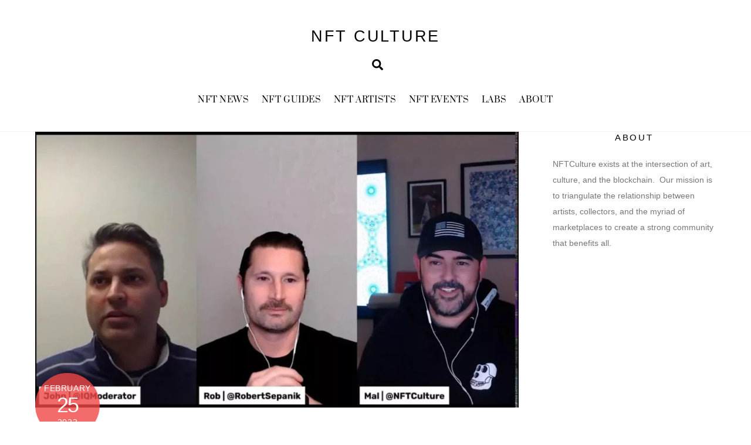

--- FILE ---
content_type: text/html; charset=utf-8
request_url: https://www.google.com/recaptcha/api2/anchor?ar=1&k=6Le_HPMfAAAAABxHWYMxYRW9_EMckzCZyMf6yI9H&co=aHR0cHM6Ly93d3cubmZ0Y3VsdHVyZS5jb206NDQz&hl=en&v=PoyoqOPhxBO7pBk68S4YbpHZ&theme=light&size=normal&anchor-ms=20000&execute-ms=30000&cb=ejtfay3vhda8
body_size: 49252
content:
<!DOCTYPE HTML><html dir="ltr" lang="en"><head><meta http-equiv="Content-Type" content="text/html; charset=UTF-8">
<meta http-equiv="X-UA-Compatible" content="IE=edge">
<title>reCAPTCHA</title>
<style type="text/css">
/* cyrillic-ext */
@font-face {
  font-family: 'Roboto';
  font-style: normal;
  font-weight: 400;
  font-stretch: 100%;
  src: url(//fonts.gstatic.com/s/roboto/v48/KFO7CnqEu92Fr1ME7kSn66aGLdTylUAMa3GUBHMdazTgWw.woff2) format('woff2');
  unicode-range: U+0460-052F, U+1C80-1C8A, U+20B4, U+2DE0-2DFF, U+A640-A69F, U+FE2E-FE2F;
}
/* cyrillic */
@font-face {
  font-family: 'Roboto';
  font-style: normal;
  font-weight: 400;
  font-stretch: 100%;
  src: url(//fonts.gstatic.com/s/roboto/v48/KFO7CnqEu92Fr1ME7kSn66aGLdTylUAMa3iUBHMdazTgWw.woff2) format('woff2');
  unicode-range: U+0301, U+0400-045F, U+0490-0491, U+04B0-04B1, U+2116;
}
/* greek-ext */
@font-face {
  font-family: 'Roboto';
  font-style: normal;
  font-weight: 400;
  font-stretch: 100%;
  src: url(//fonts.gstatic.com/s/roboto/v48/KFO7CnqEu92Fr1ME7kSn66aGLdTylUAMa3CUBHMdazTgWw.woff2) format('woff2');
  unicode-range: U+1F00-1FFF;
}
/* greek */
@font-face {
  font-family: 'Roboto';
  font-style: normal;
  font-weight: 400;
  font-stretch: 100%;
  src: url(//fonts.gstatic.com/s/roboto/v48/KFO7CnqEu92Fr1ME7kSn66aGLdTylUAMa3-UBHMdazTgWw.woff2) format('woff2');
  unicode-range: U+0370-0377, U+037A-037F, U+0384-038A, U+038C, U+038E-03A1, U+03A3-03FF;
}
/* math */
@font-face {
  font-family: 'Roboto';
  font-style: normal;
  font-weight: 400;
  font-stretch: 100%;
  src: url(//fonts.gstatic.com/s/roboto/v48/KFO7CnqEu92Fr1ME7kSn66aGLdTylUAMawCUBHMdazTgWw.woff2) format('woff2');
  unicode-range: U+0302-0303, U+0305, U+0307-0308, U+0310, U+0312, U+0315, U+031A, U+0326-0327, U+032C, U+032F-0330, U+0332-0333, U+0338, U+033A, U+0346, U+034D, U+0391-03A1, U+03A3-03A9, U+03B1-03C9, U+03D1, U+03D5-03D6, U+03F0-03F1, U+03F4-03F5, U+2016-2017, U+2034-2038, U+203C, U+2040, U+2043, U+2047, U+2050, U+2057, U+205F, U+2070-2071, U+2074-208E, U+2090-209C, U+20D0-20DC, U+20E1, U+20E5-20EF, U+2100-2112, U+2114-2115, U+2117-2121, U+2123-214F, U+2190, U+2192, U+2194-21AE, U+21B0-21E5, U+21F1-21F2, U+21F4-2211, U+2213-2214, U+2216-22FF, U+2308-230B, U+2310, U+2319, U+231C-2321, U+2336-237A, U+237C, U+2395, U+239B-23B7, U+23D0, U+23DC-23E1, U+2474-2475, U+25AF, U+25B3, U+25B7, U+25BD, U+25C1, U+25CA, U+25CC, U+25FB, U+266D-266F, U+27C0-27FF, U+2900-2AFF, U+2B0E-2B11, U+2B30-2B4C, U+2BFE, U+3030, U+FF5B, U+FF5D, U+1D400-1D7FF, U+1EE00-1EEFF;
}
/* symbols */
@font-face {
  font-family: 'Roboto';
  font-style: normal;
  font-weight: 400;
  font-stretch: 100%;
  src: url(//fonts.gstatic.com/s/roboto/v48/KFO7CnqEu92Fr1ME7kSn66aGLdTylUAMaxKUBHMdazTgWw.woff2) format('woff2');
  unicode-range: U+0001-000C, U+000E-001F, U+007F-009F, U+20DD-20E0, U+20E2-20E4, U+2150-218F, U+2190, U+2192, U+2194-2199, U+21AF, U+21E6-21F0, U+21F3, U+2218-2219, U+2299, U+22C4-22C6, U+2300-243F, U+2440-244A, U+2460-24FF, U+25A0-27BF, U+2800-28FF, U+2921-2922, U+2981, U+29BF, U+29EB, U+2B00-2BFF, U+4DC0-4DFF, U+FFF9-FFFB, U+10140-1018E, U+10190-1019C, U+101A0, U+101D0-101FD, U+102E0-102FB, U+10E60-10E7E, U+1D2C0-1D2D3, U+1D2E0-1D37F, U+1F000-1F0FF, U+1F100-1F1AD, U+1F1E6-1F1FF, U+1F30D-1F30F, U+1F315, U+1F31C, U+1F31E, U+1F320-1F32C, U+1F336, U+1F378, U+1F37D, U+1F382, U+1F393-1F39F, U+1F3A7-1F3A8, U+1F3AC-1F3AF, U+1F3C2, U+1F3C4-1F3C6, U+1F3CA-1F3CE, U+1F3D4-1F3E0, U+1F3ED, U+1F3F1-1F3F3, U+1F3F5-1F3F7, U+1F408, U+1F415, U+1F41F, U+1F426, U+1F43F, U+1F441-1F442, U+1F444, U+1F446-1F449, U+1F44C-1F44E, U+1F453, U+1F46A, U+1F47D, U+1F4A3, U+1F4B0, U+1F4B3, U+1F4B9, U+1F4BB, U+1F4BF, U+1F4C8-1F4CB, U+1F4D6, U+1F4DA, U+1F4DF, U+1F4E3-1F4E6, U+1F4EA-1F4ED, U+1F4F7, U+1F4F9-1F4FB, U+1F4FD-1F4FE, U+1F503, U+1F507-1F50B, U+1F50D, U+1F512-1F513, U+1F53E-1F54A, U+1F54F-1F5FA, U+1F610, U+1F650-1F67F, U+1F687, U+1F68D, U+1F691, U+1F694, U+1F698, U+1F6AD, U+1F6B2, U+1F6B9-1F6BA, U+1F6BC, U+1F6C6-1F6CF, U+1F6D3-1F6D7, U+1F6E0-1F6EA, U+1F6F0-1F6F3, U+1F6F7-1F6FC, U+1F700-1F7FF, U+1F800-1F80B, U+1F810-1F847, U+1F850-1F859, U+1F860-1F887, U+1F890-1F8AD, U+1F8B0-1F8BB, U+1F8C0-1F8C1, U+1F900-1F90B, U+1F93B, U+1F946, U+1F984, U+1F996, U+1F9E9, U+1FA00-1FA6F, U+1FA70-1FA7C, U+1FA80-1FA89, U+1FA8F-1FAC6, U+1FACE-1FADC, U+1FADF-1FAE9, U+1FAF0-1FAF8, U+1FB00-1FBFF;
}
/* vietnamese */
@font-face {
  font-family: 'Roboto';
  font-style: normal;
  font-weight: 400;
  font-stretch: 100%;
  src: url(//fonts.gstatic.com/s/roboto/v48/KFO7CnqEu92Fr1ME7kSn66aGLdTylUAMa3OUBHMdazTgWw.woff2) format('woff2');
  unicode-range: U+0102-0103, U+0110-0111, U+0128-0129, U+0168-0169, U+01A0-01A1, U+01AF-01B0, U+0300-0301, U+0303-0304, U+0308-0309, U+0323, U+0329, U+1EA0-1EF9, U+20AB;
}
/* latin-ext */
@font-face {
  font-family: 'Roboto';
  font-style: normal;
  font-weight: 400;
  font-stretch: 100%;
  src: url(//fonts.gstatic.com/s/roboto/v48/KFO7CnqEu92Fr1ME7kSn66aGLdTylUAMa3KUBHMdazTgWw.woff2) format('woff2');
  unicode-range: U+0100-02BA, U+02BD-02C5, U+02C7-02CC, U+02CE-02D7, U+02DD-02FF, U+0304, U+0308, U+0329, U+1D00-1DBF, U+1E00-1E9F, U+1EF2-1EFF, U+2020, U+20A0-20AB, U+20AD-20C0, U+2113, U+2C60-2C7F, U+A720-A7FF;
}
/* latin */
@font-face {
  font-family: 'Roboto';
  font-style: normal;
  font-weight: 400;
  font-stretch: 100%;
  src: url(//fonts.gstatic.com/s/roboto/v48/KFO7CnqEu92Fr1ME7kSn66aGLdTylUAMa3yUBHMdazQ.woff2) format('woff2');
  unicode-range: U+0000-00FF, U+0131, U+0152-0153, U+02BB-02BC, U+02C6, U+02DA, U+02DC, U+0304, U+0308, U+0329, U+2000-206F, U+20AC, U+2122, U+2191, U+2193, U+2212, U+2215, U+FEFF, U+FFFD;
}
/* cyrillic-ext */
@font-face {
  font-family: 'Roboto';
  font-style: normal;
  font-weight: 500;
  font-stretch: 100%;
  src: url(//fonts.gstatic.com/s/roboto/v48/KFO7CnqEu92Fr1ME7kSn66aGLdTylUAMa3GUBHMdazTgWw.woff2) format('woff2');
  unicode-range: U+0460-052F, U+1C80-1C8A, U+20B4, U+2DE0-2DFF, U+A640-A69F, U+FE2E-FE2F;
}
/* cyrillic */
@font-face {
  font-family: 'Roboto';
  font-style: normal;
  font-weight: 500;
  font-stretch: 100%;
  src: url(//fonts.gstatic.com/s/roboto/v48/KFO7CnqEu92Fr1ME7kSn66aGLdTylUAMa3iUBHMdazTgWw.woff2) format('woff2');
  unicode-range: U+0301, U+0400-045F, U+0490-0491, U+04B0-04B1, U+2116;
}
/* greek-ext */
@font-face {
  font-family: 'Roboto';
  font-style: normal;
  font-weight: 500;
  font-stretch: 100%;
  src: url(//fonts.gstatic.com/s/roboto/v48/KFO7CnqEu92Fr1ME7kSn66aGLdTylUAMa3CUBHMdazTgWw.woff2) format('woff2');
  unicode-range: U+1F00-1FFF;
}
/* greek */
@font-face {
  font-family: 'Roboto';
  font-style: normal;
  font-weight: 500;
  font-stretch: 100%;
  src: url(//fonts.gstatic.com/s/roboto/v48/KFO7CnqEu92Fr1ME7kSn66aGLdTylUAMa3-UBHMdazTgWw.woff2) format('woff2');
  unicode-range: U+0370-0377, U+037A-037F, U+0384-038A, U+038C, U+038E-03A1, U+03A3-03FF;
}
/* math */
@font-face {
  font-family: 'Roboto';
  font-style: normal;
  font-weight: 500;
  font-stretch: 100%;
  src: url(//fonts.gstatic.com/s/roboto/v48/KFO7CnqEu92Fr1ME7kSn66aGLdTylUAMawCUBHMdazTgWw.woff2) format('woff2');
  unicode-range: U+0302-0303, U+0305, U+0307-0308, U+0310, U+0312, U+0315, U+031A, U+0326-0327, U+032C, U+032F-0330, U+0332-0333, U+0338, U+033A, U+0346, U+034D, U+0391-03A1, U+03A3-03A9, U+03B1-03C9, U+03D1, U+03D5-03D6, U+03F0-03F1, U+03F4-03F5, U+2016-2017, U+2034-2038, U+203C, U+2040, U+2043, U+2047, U+2050, U+2057, U+205F, U+2070-2071, U+2074-208E, U+2090-209C, U+20D0-20DC, U+20E1, U+20E5-20EF, U+2100-2112, U+2114-2115, U+2117-2121, U+2123-214F, U+2190, U+2192, U+2194-21AE, U+21B0-21E5, U+21F1-21F2, U+21F4-2211, U+2213-2214, U+2216-22FF, U+2308-230B, U+2310, U+2319, U+231C-2321, U+2336-237A, U+237C, U+2395, U+239B-23B7, U+23D0, U+23DC-23E1, U+2474-2475, U+25AF, U+25B3, U+25B7, U+25BD, U+25C1, U+25CA, U+25CC, U+25FB, U+266D-266F, U+27C0-27FF, U+2900-2AFF, U+2B0E-2B11, U+2B30-2B4C, U+2BFE, U+3030, U+FF5B, U+FF5D, U+1D400-1D7FF, U+1EE00-1EEFF;
}
/* symbols */
@font-face {
  font-family: 'Roboto';
  font-style: normal;
  font-weight: 500;
  font-stretch: 100%;
  src: url(//fonts.gstatic.com/s/roboto/v48/KFO7CnqEu92Fr1ME7kSn66aGLdTylUAMaxKUBHMdazTgWw.woff2) format('woff2');
  unicode-range: U+0001-000C, U+000E-001F, U+007F-009F, U+20DD-20E0, U+20E2-20E4, U+2150-218F, U+2190, U+2192, U+2194-2199, U+21AF, U+21E6-21F0, U+21F3, U+2218-2219, U+2299, U+22C4-22C6, U+2300-243F, U+2440-244A, U+2460-24FF, U+25A0-27BF, U+2800-28FF, U+2921-2922, U+2981, U+29BF, U+29EB, U+2B00-2BFF, U+4DC0-4DFF, U+FFF9-FFFB, U+10140-1018E, U+10190-1019C, U+101A0, U+101D0-101FD, U+102E0-102FB, U+10E60-10E7E, U+1D2C0-1D2D3, U+1D2E0-1D37F, U+1F000-1F0FF, U+1F100-1F1AD, U+1F1E6-1F1FF, U+1F30D-1F30F, U+1F315, U+1F31C, U+1F31E, U+1F320-1F32C, U+1F336, U+1F378, U+1F37D, U+1F382, U+1F393-1F39F, U+1F3A7-1F3A8, U+1F3AC-1F3AF, U+1F3C2, U+1F3C4-1F3C6, U+1F3CA-1F3CE, U+1F3D4-1F3E0, U+1F3ED, U+1F3F1-1F3F3, U+1F3F5-1F3F7, U+1F408, U+1F415, U+1F41F, U+1F426, U+1F43F, U+1F441-1F442, U+1F444, U+1F446-1F449, U+1F44C-1F44E, U+1F453, U+1F46A, U+1F47D, U+1F4A3, U+1F4B0, U+1F4B3, U+1F4B9, U+1F4BB, U+1F4BF, U+1F4C8-1F4CB, U+1F4D6, U+1F4DA, U+1F4DF, U+1F4E3-1F4E6, U+1F4EA-1F4ED, U+1F4F7, U+1F4F9-1F4FB, U+1F4FD-1F4FE, U+1F503, U+1F507-1F50B, U+1F50D, U+1F512-1F513, U+1F53E-1F54A, U+1F54F-1F5FA, U+1F610, U+1F650-1F67F, U+1F687, U+1F68D, U+1F691, U+1F694, U+1F698, U+1F6AD, U+1F6B2, U+1F6B9-1F6BA, U+1F6BC, U+1F6C6-1F6CF, U+1F6D3-1F6D7, U+1F6E0-1F6EA, U+1F6F0-1F6F3, U+1F6F7-1F6FC, U+1F700-1F7FF, U+1F800-1F80B, U+1F810-1F847, U+1F850-1F859, U+1F860-1F887, U+1F890-1F8AD, U+1F8B0-1F8BB, U+1F8C0-1F8C1, U+1F900-1F90B, U+1F93B, U+1F946, U+1F984, U+1F996, U+1F9E9, U+1FA00-1FA6F, U+1FA70-1FA7C, U+1FA80-1FA89, U+1FA8F-1FAC6, U+1FACE-1FADC, U+1FADF-1FAE9, U+1FAF0-1FAF8, U+1FB00-1FBFF;
}
/* vietnamese */
@font-face {
  font-family: 'Roboto';
  font-style: normal;
  font-weight: 500;
  font-stretch: 100%;
  src: url(//fonts.gstatic.com/s/roboto/v48/KFO7CnqEu92Fr1ME7kSn66aGLdTylUAMa3OUBHMdazTgWw.woff2) format('woff2');
  unicode-range: U+0102-0103, U+0110-0111, U+0128-0129, U+0168-0169, U+01A0-01A1, U+01AF-01B0, U+0300-0301, U+0303-0304, U+0308-0309, U+0323, U+0329, U+1EA0-1EF9, U+20AB;
}
/* latin-ext */
@font-face {
  font-family: 'Roboto';
  font-style: normal;
  font-weight: 500;
  font-stretch: 100%;
  src: url(//fonts.gstatic.com/s/roboto/v48/KFO7CnqEu92Fr1ME7kSn66aGLdTylUAMa3KUBHMdazTgWw.woff2) format('woff2');
  unicode-range: U+0100-02BA, U+02BD-02C5, U+02C7-02CC, U+02CE-02D7, U+02DD-02FF, U+0304, U+0308, U+0329, U+1D00-1DBF, U+1E00-1E9F, U+1EF2-1EFF, U+2020, U+20A0-20AB, U+20AD-20C0, U+2113, U+2C60-2C7F, U+A720-A7FF;
}
/* latin */
@font-face {
  font-family: 'Roboto';
  font-style: normal;
  font-weight: 500;
  font-stretch: 100%;
  src: url(//fonts.gstatic.com/s/roboto/v48/KFO7CnqEu92Fr1ME7kSn66aGLdTylUAMa3yUBHMdazQ.woff2) format('woff2');
  unicode-range: U+0000-00FF, U+0131, U+0152-0153, U+02BB-02BC, U+02C6, U+02DA, U+02DC, U+0304, U+0308, U+0329, U+2000-206F, U+20AC, U+2122, U+2191, U+2193, U+2212, U+2215, U+FEFF, U+FFFD;
}
/* cyrillic-ext */
@font-face {
  font-family: 'Roboto';
  font-style: normal;
  font-weight: 900;
  font-stretch: 100%;
  src: url(//fonts.gstatic.com/s/roboto/v48/KFO7CnqEu92Fr1ME7kSn66aGLdTylUAMa3GUBHMdazTgWw.woff2) format('woff2');
  unicode-range: U+0460-052F, U+1C80-1C8A, U+20B4, U+2DE0-2DFF, U+A640-A69F, U+FE2E-FE2F;
}
/* cyrillic */
@font-face {
  font-family: 'Roboto';
  font-style: normal;
  font-weight: 900;
  font-stretch: 100%;
  src: url(//fonts.gstatic.com/s/roboto/v48/KFO7CnqEu92Fr1ME7kSn66aGLdTylUAMa3iUBHMdazTgWw.woff2) format('woff2');
  unicode-range: U+0301, U+0400-045F, U+0490-0491, U+04B0-04B1, U+2116;
}
/* greek-ext */
@font-face {
  font-family: 'Roboto';
  font-style: normal;
  font-weight: 900;
  font-stretch: 100%;
  src: url(//fonts.gstatic.com/s/roboto/v48/KFO7CnqEu92Fr1ME7kSn66aGLdTylUAMa3CUBHMdazTgWw.woff2) format('woff2');
  unicode-range: U+1F00-1FFF;
}
/* greek */
@font-face {
  font-family: 'Roboto';
  font-style: normal;
  font-weight: 900;
  font-stretch: 100%;
  src: url(//fonts.gstatic.com/s/roboto/v48/KFO7CnqEu92Fr1ME7kSn66aGLdTylUAMa3-UBHMdazTgWw.woff2) format('woff2');
  unicode-range: U+0370-0377, U+037A-037F, U+0384-038A, U+038C, U+038E-03A1, U+03A3-03FF;
}
/* math */
@font-face {
  font-family: 'Roboto';
  font-style: normal;
  font-weight: 900;
  font-stretch: 100%;
  src: url(//fonts.gstatic.com/s/roboto/v48/KFO7CnqEu92Fr1ME7kSn66aGLdTylUAMawCUBHMdazTgWw.woff2) format('woff2');
  unicode-range: U+0302-0303, U+0305, U+0307-0308, U+0310, U+0312, U+0315, U+031A, U+0326-0327, U+032C, U+032F-0330, U+0332-0333, U+0338, U+033A, U+0346, U+034D, U+0391-03A1, U+03A3-03A9, U+03B1-03C9, U+03D1, U+03D5-03D6, U+03F0-03F1, U+03F4-03F5, U+2016-2017, U+2034-2038, U+203C, U+2040, U+2043, U+2047, U+2050, U+2057, U+205F, U+2070-2071, U+2074-208E, U+2090-209C, U+20D0-20DC, U+20E1, U+20E5-20EF, U+2100-2112, U+2114-2115, U+2117-2121, U+2123-214F, U+2190, U+2192, U+2194-21AE, U+21B0-21E5, U+21F1-21F2, U+21F4-2211, U+2213-2214, U+2216-22FF, U+2308-230B, U+2310, U+2319, U+231C-2321, U+2336-237A, U+237C, U+2395, U+239B-23B7, U+23D0, U+23DC-23E1, U+2474-2475, U+25AF, U+25B3, U+25B7, U+25BD, U+25C1, U+25CA, U+25CC, U+25FB, U+266D-266F, U+27C0-27FF, U+2900-2AFF, U+2B0E-2B11, U+2B30-2B4C, U+2BFE, U+3030, U+FF5B, U+FF5D, U+1D400-1D7FF, U+1EE00-1EEFF;
}
/* symbols */
@font-face {
  font-family: 'Roboto';
  font-style: normal;
  font-weight: 900;
  font-stretch: 100%;
  src: url(//fonts.gstatic.com/s/roboto/v48/KFO7CnqEu92Fr1ME7kSn66aGLdTylUAMaxKUBHMdazTgWw.woff2) format('woff2');
  unicode-range: U+0001-000C, U+000E-001F, U+007F-009F, U+20DD-20E0, U+20E2-20E4, U+2150-218F, U+2190, U+2192, U+2194-2199, U+21AF, U+21E6-21F0, U+21F3, U+2218-2219, U+2299, U+22C4-22C6, U+2300-243F, U+2440-244A, U+2460-24FF, U+25A0-27BF, U+2800-28FF, U+2921-2922, U+2981, U+29BF, U+29EB, U+2B00-2BFF, U+4DC0-4DFF, U+FFF9-FFFB, U+10140-1018E, U+10190-1019C, U+101A0, U+101D0-101FD, U+102E0-102FB, U+10E60-10E7E, U+1D2C0-1D2D3, U+1D2E0-1D37F, U+1F000-1F0FF, U+1F100-1F1AD, U+1F1E6-1F1FF, U+1F30D-1F30F, U+1F315, U+1F31C, U+1F31E, U+1F320-1F32C, U+1F336, U+1F378, U+1F37D, U+1F382, U+1F393-1F39F, U+1F3A7-1F3A8, U+1F3AC-1F3AF, U+1F3C2, U+1F3C4-1F3C6, U+1F3CA-1F3CE, U+1F3D4-1F3E0, U+1F3ED, U+1F3F1-1F3F3, U+1F3F5-1F3F7, U+1F408, U+1F415, U+1F41F, U+1F426, U+1F43F, U+1F441-1F442, U+1F444, U+1F446-1F449, U+1F44C-1F44E, U+1F453, U+1F46A, U+1F47D, U+1F4A3, U+1F4B0, U+1F4B3, U+1F4B9, U+1F4BB, U+1F4BF, U+1F4C8-1F4CB, U+1F4D6, U+1F4DA, U+1F4DF, U+1F4E3-1F4E6, U+1F4EA-1F4ED, U+1F4F7, U+1F4F9-1F4FB, U+1F4FD-1F4FE, U+1F503, U+1F507-1F50B, U+1F50D, U+1F512-1F513, U+1F53E-1F54A, U+1F54F-1F5FA, U+1F610, U+1F650-1F67F, U+1F687, U+1F68D, U+1F691, U+1F694, U+1F698, U+1F6AD, U+1F6B2, U+1F6B9-1F6BA, U+1F6BC, U+1F6C6-1F6CF, U+1F6D3-1F6D7, U+1F6E0-1F6EA, U+1F6F0-1F6F3, U+1F6F7-1F6FC, U+1F700-1F7FF, U+1F800-1F80B, U+1F810-1F847, U+1F850-1F859, U+1F860-1F887, U+1F890-1F8AD, U+1F8B0-1F8BB, U+1F8C0-1F8C1, U+1F900-1F90B, U+1F93B, U+1F946, U+1F984, U+1F996, U+1F9E9, U+1FA00-1FA6F, U+1FA70-1FA7C, U+1FA80-1FA89, U+1FA8F-1FAC6, U+1FACE-1FADC, U+1FADF-1FAE9, U+1FAF0-1FAF8, U+1FB00-1FBFF;
}
/* vietnamese */
@font-face {
  font-family: 'Roboto';
  font-style: normal;
  font-weight: 900;
  font-stretch: 100%;
  src: url(//fonts.gstatic.com/s/roboto/v48/KFO7CnqEu92Fr1ME7kSn66aGLdTylUAMa3OUBHMdazTgWw.woff2) format('woff2');
  unicode-range: U+0102-0103, U+0110-0111, U+0128-0129, U+0168-0169, U+01A0-01A1, U+01AF-01B0, U+0300-0301, U+0303-0304, U+0308-0309, U+0323, U+0329, U+1EA0-1EF9, U+20AB;
}
/* latin-ext */
@font-face {
  font-family: 'Roboto';
  font-style: normal;
  font-weight: 900;
  font-stretch: 100%;
  src: url(//fonts.gstatic.com/s/roboto/v48/KFO7CnqEu92Fr1ME7kSn66aGLdTylUAMa3KUBHMdazTgWw.woff2) format('woff2');
  unicode-range: U+0100-02BA, U+02BD-02C5, U+02C7-02CC, U+02CE-02D7, U+02DD-02FF, U+0304, U+0308, U+0329, U+1D00-1DBF, U+1E00-1E9F, U+1EF2-1EFF, U+2020, U+20A0-20AB, U+20AD-20C0, U+2113, U+2C60-2C7F, U+A720-A7FF;
}
/* latin */
@font-face {
  font-family: 'Roboto';
  font-style: normal;
  font-weight: 900;
  font-stretch: 100%;
  src: url(//fonts.gstatic.com/s/roboto/v48/KFO7CnqEu92Fr1ME7kSn66aGLdTylUAMa3yUBHMdazQ.woff2) format('woff2');
  unicode-range: U+0000-00FF, U+0131, U+0152-0153, U+02BB-02BC, U+02C6, U+02DA, U+02DC, U+0304, U+0308, U+0329, U+2000-206F, U+20AC, U+2122, U+2191, U+2193, U+2212, U+2215, U+FEFF, U+FFFD;
}

</style>
<link rel="stylesheet" type="text/css" href="https://www.gstatic.com/recaptcha/releases/PoyoqOPhxBO7pBk68S4YbpHZ/styles__ltr.css">
<script nonce="p7iz-9LEJSIJDKXiwkuXmQ" type="text/javascript">window['__recaptcha_api'] = 'https://www.google.com/recaptcha/api2/';</script>
<script type="text/javascript" src="https://www.gstatic.com/recaptcha/releases/PoyoqOPhxBO7pBk68S4YbpHZ/recaptcha__en.js" nonce="p7iz-9LEJSIJDKXiwkuXmQ">
      
    </script></head>
<body><div id="rc-anchor-alert" class="rc-anchor-alert"></div>
<input type="hidden" id="recaptcha-token" value="[base64]">
<script type="text/javascript" nonce="p7iz-9LEJSIJDKXiwkuXmQ">
      recaptcha.anchor.Main.init("[\x22ainput\x22,[\x22bgdata\x22,\x22\x22,\[base64]/[base64]/bmV3IFpbdF0obVswXSk6Sz09Mj9uZXcgWlt0XShtWzBdLG1bMV0pOks9PTM/bmV3IFpbdF0obVswXSxtWzFdLG1bMl0pOks9PTQ/[base64]/[base64]/[base64]/[base64]/[base64]/[base64]/[base64]/[base64]/[base64]/[base64]/[base64]/[base64]/[base64]/[base64]\\u003d\\u003d\x22,\[base64]\\u003d\x22,\x22w4cew71sw41tw4w4w5/DtcOOTcK/fsKzwozCv8O3wpR/[base64]/DgcOpHcOOw4Fdw40Fw7lDwoJlf07DnG8Fw5kjZ8OEw55wD8KgfMOLFyFbw5DDkzbCg13CoUbDiWzCs3zDglANeDjCjnfDvlFLbcO2wpoDwq5dwpgxwqt0w4FtWcOSNDLDq2RhB8K9w5k2cwdUwrJXOcKSw4plw4TCtcO+wqt4N8OVwq8jFcKdwq/Do8KSw7bCpgxrwoDCphUGG8KJCsKFWcKqw4F4wqwvw6RVVFfClMO8E33CqcK4MF1lw7zDkjw4eDTCiMOpw54dwroQKxR/eMOKwqjDmFjDkMOcZsKycsKGC8ObYm7CrMOew4/DqSIQw7zDv8KJwpbDtyxTwpfCocK/wrR/[base64]/[base64]/DvMKewqvCkMO8RhrCinPCsns3wqPDpcKbJsKlc8KLw7Fvw4/DtMKpwpsLw4fCncKqw5LCpBbDo2VFSsOewq0peFbCiMK7wpDCrMOCwpfCrQzCgsOew57CkyfDhsKPw4XCpcKjw51bPz5je8Ovwocbwr9UCMKwAB0OdcKRAEDChMK6BMKOw4jCoTbCg191bU1Rwo7DvAopenrCpMK8AHrDtcOmw7trAmDCkg/DpcOOw6Aww5rDh8O/TSHDocO6w5cCQ8K8w6nDrsKDGRgNZl/DtkgjwoF/[base64]/[base64]/[base64]/[base64]/CusO0wpDChHVpwpHCjsO9O8OywpzCjMODw7JLw4HDhcKDw6cfwrDCu8OSw5VJw67CkEc4wqzCu8Kvw6RCw5wMw5AABsOBQDrDtl3DhsKvwoU5wo3DiMO0WB7CpcK9wrLCiRdmMcK3w4d9wrDCrsKpdsK/HzjCmjDChzHDkGQtRcKKZwzCi8KhwpR2wr0YdcKFwoPCpTHDgsOrAW3CilABJsK4IsKeGW7CoyXCrzrDpGdtWsK5wq/DqBpsKWR1djBne0FswpdlCl3CgErDi8Kiwq7CkkQuMFfDgTcKGFnCrcOgw4ApQsKjfVoyw6F6bDIiw7bDnMOrwr/DuC0pw5soVz0cw5l+w6rCrgd6wrlkEMKlw5/CmsOPw685w7R5LcOEwqvDocKMO8Ojw5zDpkLDnijCq8OCwpPCgzV2NShswoTDjTnDjcOWCz3CjDZSw57DlV3CuSM0w6BLwoLDvsKjwoJJwqLCr1LDtMKgwrNhNQEPw6oMBsK6wq/CjG3DvBbCkTDCusK9w6J/[base64]/CrF8MT8K8OcOfU3jCtwbDlV3DiQJmL2DDqgBuw5DCilvCtkxCR8K3wpLCqMOOw7rCowE7AcOYDhUqw6Bdw6/DhgPCssK1w5kew7fDssOBdMOVPMK7acKaSsOfwowQf8OuFWglS8KWw7HCg8Ouwp7Cp8K4w7/DlMOGFWlnOwvCpcO5EGRNJAIhVDdEw6bCncKLAjrCjMOALG/CnVhXwogNw7TCt8Kjw6pZA8O6wpgPWAHChMOZw5MABhvDmVhWw7XCkcOow6LCtzPDkXTDj8Kfwowdw6okegM9w7DCuD/CoMKxw7hCw6LCkcONbMOnwp5nwqR5wprDsivDm8OMaV/DjMOKw4TDnMOMUcKgw6BmwrIbfEomOzR5HUHDunp7wqsOw5XDjMKAw6fDgcO5fcOMwoZRYsKebMOlw5nCvDtIZDzChCfDuxnDpcOiw5HDqsO0w4pYw6o0JgHDtinDpV7ClijCrMOjw71/T8KGwqMxOsKtLsOCLMOnw7PChMK4w49pwqRow7LDpT9sw69+wqPCliVTdsOyfcOEw7zDjMOCXxw5w7bDgRZWWSJBOTbDlMK1WMK/eS82BsOnd8KpwpXDocOZw6PDt8K3aEvChMKUXsOuw4XDkcOgZHfDiEY1w4/DtcKIXxrCnMORwpjDllHCpsOlUsO6bMKrTcKKw67DnMO8BsKXw5FPw6FGI8Kyw5Rowp8tSVNGwrguw4vDscOawpFUwp3CscOtwr1bw4TDvyPCkcOXw43CtjsneMKzwqXDg1pDwp9OSMOrwqQ/XcKXUCNdw7VFfMKsNUscw74/wrtrwo9lMCcAKEXDv8OXQFjCrgwPw7jDs8K/w4TDmWrDvG/Cq8KDw6Mdwp7DmVU3X8ODw70cwoXCjjzDk0fDjsOswrrDmjfChMOIwrXDm0PDscO/wr/[base64]/Dsz7CqMKzGyrDrlXCp1DDgSFeLcK3w5/ChTjCvGU7ZxPDljgRw4fDh8O5PUcfw6dHwosQwprDi8OPw5BYwrB1w7PDpcKYJsOudcOnJcKUwpTCocKtwrYkUcKtRE5FwprCo8KiLwZcG1ZNX2ZZw6HCsmsmMz8kaz/DlCjDiFDCvSg6w7HDkC0SwpHDkxXCtsOow4EyZiIWGsKBB0nDpsKywogQVQzCoCspw4LDicKQSMOWPBLDtSQ+w5Q8woADFsODJsKJw77DjcO7w4ZeJRAHQHzDr0fDqnrDiMK9w5MaT8K8woDCq3YyY0bDv1zCmcKuw7/[base64]/CoMKpwoQDw6Uxw6XCvsOPw7NET2NyYMKvw7E/H8OpwpsxwqZJwpZqM8KYA3DDk8OSfMKEdMOyZxrCicKXw4fDjcO4Hwtzw5TDtnxwOF/DmGTDrixcw7PDky3CpTACSWHCnn9swrPDosO8w7jDuHAnw5XDsMO8w6fCtTkZDcKtwqtTwpVHGcO6DCfCgsOeOcKfKFLCkcKLwoUDwow9IcKLwo/Cqxgiw6fDhMOnAibCoTotw6lNw7rDpcOtw742wqLCsl8Ow6MYw6oLPXrCqsK+A8OKCsKtaMKvRsOrAlkiNzBiEyjCr8Omw7LDrk1QwrM9wrvDhsObWsKHwqXClREewrlDcXzDpivDiAoXwq0/[base64]/GgsOMsOyw7bDlWUFbyDDlAzDt8OTwpJ2wrrDhxHDisOFd8OEwqjCusONw7hGw4tww7rDhcOiwo14wqJMwo7CgsOeIsOIYsK3QHsvNsOBw7HCs8OQOMKew5jCi0DDhcKWTBzDtMODCzJ2wpMgd8KsY8KMO8OMEsOIwq/[base64]/DjkcCw5J5PBXDl8KvfUpSRlYhw5nCmsOBWnzDowMswrsWwqbCscOtWcORDMKSw58Jw5gRa8OjwpHDqcKkVAfCj1LDtkIYwoPCswV/H8KXVxp/HVNiwq7DpsO2L0QPfxnCtsO2wohtw7rDncK+VcOsG8KIw4rChl0aCwHCsANQwpxsw6zDvsOTBQc7wpDDgGsww6bDssO4AcOvLsK2ViIrwqzCkzTCj1HCmXFsBMKnw69SfzwUwoVaQSvCoQsfe8KLwrDCkwVww5DCkiXDmMOcw63DnmrDjsKHEsOWw7PDohbDncOMwr/Ckl3CtyZ9wokzwrtQPFnCn8Osw6TDoMOhVMKBBQHCkcKLYWEKwoddSBvCjAfDgG1OGsK/ckrDtGHCvcKTwrDCl8KYdXM2wrPDssO/wqcWw7k1w7zDpAnCsMO8w4lmw41ow6FywoB/PsKxSGfDi8OnwqDDlsO4IcKlw5zDrGkqUMOVbH3Dj356f8KpLsOgw7R4R2lJwqMBwpjCjcOCa2fCtsK2ZsOnHsOow6zChzBfWcKpw7BCJnTCjhvCu23DuMKDwrsJN2zCnsO9wqnDtAMSesKHw4nCjcKCTnHClsO/[base64]/Dr8OOIAXCmTbDj8K3wo5Sf2Y2KVXCn8OKLcKBT8KIZcODw5xHwpvDr8OfLcOWwoVZE8OVHF3DiD5Mwp/Cs8OAw7cww5nCvsKVwo8BY8KZbMKQFsKyUMOgHCbDlQJHwqBJwqTDlzlswrfCq8Kvw77DuAgHd8Oaw50+Zhwuw4tPw7NPOcKpasKMw7HDnls0ZsKwIWDCsDY+w4FQeVfClcKvw6UpwojCpsKxIFxNwoZibD1fw6pbIsOuwoRxMMOywqPCqU9Kwp3DtcK/w5EaeQVJJcOBWxdhwppIFsKpw4rChcKkw6U4wozDv0lAwpROwpt5cBwuY8OrU2PCviTCusKSwoYJw5dSwo56VnslA8KrD17CisKvbMKqAk9JHi3DvlpwwoXDo2UBPsKzw5ZJwpRtw6Vowotfd116IsO6UMOUw6d/wr51w4LDq8K7C8KdwqJoET0JZsKPwp99IEgeSAI3wr7DrMO/N8K4H8OpHm/CiQ/CncOiWsKQZ19ZwqjDlMOKZMKlwpJpGcKFG0LCncOsw7PCiW/CkTZ7w4HCmMKMw6olY2BvMsKQOivCuTfCoXYGwrjDpsOvw4rDnQbDqi5GPyZJWsKJwqYiGsKdw7BewpwNPMKBwp/Du8O6w5Qpw4fCugpXDizCicO7w48AZcO8w6HDmsKXwqrCnhswwo5/ZSo/RH8Cw51vwqpow5pAZsKNH8Oow47DiGphPcOpw6vDm8KkOHJxw6HChE3DoGXDswDCpcK3UQsHEcKPScOVw6pqw5DCpl7CgsOHw57CssOZwo5TV2wZecKWeDDDj8OmLjohw54VwrDDssOCw7/CoMOfw4HCuTVew6jCvcKmwrB5wr/[base64]/[base64]/Cqx7DmsOQHsKAST3CnxvCpgDDscOjdXTDkj1owpVHAR4KCMOUw6M4XcKsw6DCsk/CpXLDlcKJw5nDvSlRw43DuyRbCcOcwpTDhjnCh2dfw6DClhsHw6XCmsKPb8OBMcKyw6vCjwNJXXrDjkBzwoJnRy/Clz0Qwo3CrMO/eyEyw51cwqxCw7gnw5Zvc8OIAcOuwoVCwo80T2bDsnUDM8ODwq/DrRV4w4dvwoTDsMO6XsK8M8O8Gh8Xwpo5wpfCosONf8K/CnhqOsOgQyDDh2PDinvDtMKEccOZw6UFJcOSw43CjV4bwqnCisOjacKYwrzCkCfDqm5ywo4mwoE/wpxDwpUbw7w0asKMVMKPw5HDocO7LMKFETjDoCs0WMOJwr/Dr8KiwqNGcMKdBMKZwrHCu8OwVzAAwqnDinzDtsOkCMOPwqPCnBLCtBF1XsOHCWZzG8OKw5lrwqIdwpDCncOuKyJlw4bDmyHDosK4LRw4w53CoyTCnsO+wqPDuXbCgR8bLlfDgDYQFcK/w6XCozHDrMOcMg3CmD51CmRfesKgbSfCmMO+wp50wqw/w7teLsKiwrzDjcOywpXCr3LCt2MxLMKWEcOhMEPCoMO7YiApZsOVd2NNER7DrsOJwr3DgV3DkMKHw45Ow5o8woQ5w5UeFUrDmcOZFcKDAsKnKcKUQ8KBwp8Hw4lBNSVeSUQIwofDlVnCkm5RwonCl8OrcAldJBTDn8K/HUtUDsKnMhXCiMKCBSYQwr51wpnCg8OECGXCiCjDqcK+w7PCmMOnGxTCnQTDv3LDhcOgHkbCjUYiIxfCvSkSw5DDvcOgXQ/[base64]/w7NbLXTDsDvCncO0w5nDnFt2aRLDvitlVMKPwqp/EzFkS0lAUTJvNl/Ch1jCsMK1MGrDhiPDgTrCkV3DnRnDsmfCgzDDm8KzEsOAIxXDlsOAZBYFPF4GYhDCmngSaSZ9UsKow5HDjMO0fcOqSsOOFcKqUSorWHErw6jCiMOkNHw/wo/[base64]/wpvDimbDtsOmXgfDuzHCgUMiScKgwoTCn1nCvz7Dl3bDlRfCj0LCj0YxJCPCpsO6G8OZwrPDgsOFVi4GwojDpcOLwrIBDhYVKsKPwpxid8O0w7V1w6nCkcKpByU4wrrCoBc9w6fDmkRuwowSwoJ8bX3Co8OIw7jCq8KuCS/CqmvCgsKpIcO+wq5DXUjCkHPCvhUvLcKmw7B8bsOWEFPCoQHDtglEwqlEETbCl8K0w6kYw7jDuEPDkTpqJxohPMOPaHcPw4pLaMOrwpZew4BOXiZww5pVw4LCnsOOEsObw7LDphLDiV0kS1/[base64]/w5/CosOwwpPCoMO5FsKpw70FUsK+wq0GwqHDmHhIwqhIw5rDswDDlD8hJcOCJsOwcR4wwoU+X8ObIsOvX1lXV3HCvhvDtk/DgAjDg8OEQ8Ouwr/DnBBEwqErb8KILy3DvMOGw7gAOF5nw5tEw6ReQsKpwrsOaEfDrxYAwp9xw7Mye2EXw5vClsOEQXPDqBfCvMKgJMKmTsKmYxBDLsO4w6nCt8O0w481RsKfw7lULBw1Rw/[base64]/DtsOgwqIIHMKgw6rCgMOvw6LDjDAjRCfCvMKGwr7Cj1Ynw5DDqMOXwr90wq3DtsKfw6XCpcKyVhgIwpDCoE/DgHw0wojCvcK5wq1sNMK3wpUPK8K+w7xZAMK0wrDCt8OwK8ORM8KVw6TCpmzDmsKEw5UJZcOgNcK0XsOnw7nCusOzGMOtaRPDhTsiw6ZEw7LDvsOzOMOoBcO6O8OXEFIdWwnCvxPCi8KBWxVOw7Mpw7jDik51Ng/CvjhXeMOAH8O0w5bDvcO/wozCqgvChELDlFRDw6bCqDXCnsKowoPDhDXDhMKwwptFw4NTwr4IwrUqKXvCqRnDu0o+w5/CmQNgLsOqwoATwrZPM8KDw5/CssOJAcKzwrjDiwDCrTjCkAbDtcKmDxl6w7p5Q3lYwrjColkdFinCtsKpNcOYGGHDvMOmScOTFsKSTEDDmhnCh8Ola3cAesOdYcK7w6rDgX3DvXUGw6rDi8ObZcOaw5PCm2nDuMOcwrjDjMKkGsKtwrDDlQYWw7FkJ8Oww5DDoSFEW1/Dvl1Dw53CiMKKbMOLw6nCgMKJNMKkwqdqVsOvfsKhDsK0E3Q9wpl+wrl/wotRwp/DhkFkwo1ifkjCv1Q8wqDDm8O8GwxbQ3d1RRLDisO6wr/[base64]/[base64]/CncOJJ1jCj8OOw4nCo3fCusOBw4TDqihYw5/[base64]/[base64]/wrHCgMKCw6zDu8Orw4/DlMOkw73CkHBsaMK2wooGQiMOw6rDgQHDuMOBw4zDvMO8e8OBwo7CssKbwqPCjgAgwqECacOdwotQwrZOw4TCo8OXLGfCt2LCk3NewrUjMcO1w4jDucKmUMK4w7HCssKYwq1/[base64]/CtcOewqwKexfDgMOuF2k9wqvCixNSF8OmPCXDj2UTY1bDusKtZ3DCqcOew6ZzwoHCocKkAMOiYwXDtMOXPn5VF1pbdcOIPTknw45kI8O8w6fCkXdOBETCiC3CgzwJU8KawodTcEQIXEXCisK5w7kXJMKzYsOXZBRBw5tYwq/Cn2rCqMKdw7vDu8OBw4DDjy4MwpzCj2EMwoPDl8KZSsKpw7rCncKcIxHDj8KjE8K/[base64]/dwsIfsO9QUcTw7XCgUcuw4FLAHXDl8OwworDhcOfw6rDm8OZcMKTw6HCjsKTQMOzw4TDr8KmwpHDv1YaG8OnwpfDmcOhw4AnNRg0cMOJw4TDlB1ow61+w7/Dk315wqPDlV/ClsK8w6LDvMOBwpjDicKifMOSAcKiUMOew7BAwpl0w6pCw7PCkcKDw5YvdcO3UGHCoijCsELDq8K7wrfCrHDCmMKBSy5WWAzCpT3DosOcHMKebyDCv8KYL3MwesO+S0fCpsKZKsOcwq9jfng7w5nCv8K3wrHDkhkwwqLDisOJM8KjC8O/[base64]/wpAIw7nCpCFfOcO1w4HCkwZSwqvCmMO9NhFYw7xYwpTCp8KKwrsVOMOpwpogwrzDiMOIWsODKsOXw4xOMz7DvMKrw5pMOkjDo1HCrnogw6LDsxEBwoDCnsOsEMKYDzsHwp/DocKrf1bDocK6BETDjUXDpjXDqTt0fcORA8KZecObw5B8w4ozwqHDjcK3wonCsRLCq8OWwr4xw7HDrF/[base64]/BcKAwrglw6PCiD8JP0M6w7nDiXQNw6nCjsK0CMOBw4kaJ8OVdcO7wpUPwqPDoMOhwq3DiwbDuy7DhRHDtgXCscOEUW/DkcOKw4RvZ0rDiTHCglbDhjTDjAg0woTCu8KXCHU0wqw+w7/[base64]/w4PCrMOiUVzDgDTCtcO1dMO7IQg7bU8JwozDhcOWw6Ecw5FJw60Ow7JpO2ZzMUUjwp/Cg0VMPMOrworCqsKSeT/[base64]/DoMObw5Vbw6h0wp/CgBhNLcO1ajV9w6XDjgnDhsObwrYRwqPCpsOTf1lxOMKfwovDlsKVYMO5w505wpsvw7daasOzw7PCiMKMw5PCssOgw7odFMOZIEbCmwBywrIew5piPcKsEjxTGgLCn8KHaScIFk9awr0bwpHCpjnClFFgwrAbHsOpXcOSwrFkYcO5ME03wovDgcKtXMKqwrHDtz5/AcKGwrHCocKvY3XDs8KvdsO2w57DvsKOPMOEdMOUwqvDkVM9wpEYwpHDpzxiXMKVFCBIw4HDqTTCp8OHJsOTfcOFwozCm8O/W8K4wr7Ck8OCwqd2UhQhwoLCksOow4pJa8OZbsKJwohkdMKpwpUFw6TDvcOMdsORw5PDtsOtEiHDtQDDp8KGwrzCvcKzcwt/McO1bsOkwqY8w5QwEh41CzR5wrHChVfCncKNbxbDlX/Ci1AVTmrCoXItBMKFZMOqH3nCvEbDsMK+wrwmwpYlPzDDosKZw4sbJFrCqB/Dt3p/PcO/w4fDgB9Cw7fDmsORNEZrw4PCmcOTcHnDv0YKw4dGVcKMccKlw5XDhH/DicKwwqjCi8Ojwqd+UsOswovCujEaw57DkcOzJzLCkTgkGC7CsAbDrMOOw5dBNzTDojHDq8OfwrgQwp/CglLCkX8FwqvCnH3CucOqKXQeNFPCgQHDucOwwpXCrcKTVSzCji3DisO6U8OFw4vCmjhmwpcdHsKidwh+U8O9w5IIwoPDpE15asKlLhV6w4XDncOmwqfDtsK2w53CgcO1w7QOOMK4wo43wpLCksKLFG8Pw4HDisKxwo7CicKZHMKjw4UScVBEwpYFwr4KA39/w7giCsKMwroHESDDoR1aYH/[base64]/Dh8O8w5nDl0fDlyw5w7tSdMOcwoDCvMKnP8Klw4PCtMKhPxQCwrzDtMO9DMO0I8KgwolQecOFOcONw59IKsODBCNfwp/CjMOGBCt0LMKtwo/DvAh7fwnCqcO5MsONRHosWm/[base64]/[base64]/Cl8OqDTzDssKRw4PDmmQFwrfCqVjDisOEV8KywpDCqMKkUx/DvxrCp8KWSsKUwrzCu0JWw7jCvMO1w4VrXMKQH27CnMKCQ2Vlw47CpBB4R8Opwq8FRcKKw7kLwo8tw6pBwqgJJcO8w7zCgsKawqfDh8K6IF7DtjzDkk/[base64]/ChlPDqsK8wpHDjFYYFMKAZC/[base64]/CuMOXYxXDt8O2wqXCoj8BQcOhacOew6ksf8ONw7bCqRJuw7HCmMOFJmPDsxTCmcKOw4rDiF7DrXgjW8K6LyDDq1zCksOaw70uecKIKTFnRMKpw4/CsivDn8K+KcOZw43Ct8Kpw5g/VGrDs3LDkRBCw5NHw6rCk8KTw6vCocOtw6XDtg0tYMKWfxcIZkzCunIEw5/DqwjCpULCmcO4w7J9wp0AKcKZYsKbTcKiw7BXWRHDl8Kaw71UQ8O2Vh/[base64]/w6k5w7I3w7vDpsOhGwlqwoxreR7DhMOEEsKEw7HCu8KwEcOoDSnDrhTCoMKdRS7CsMK6wrvCt8OOJcO9MMOuGsK6QxrDlcKEYkw9wqVFbsOvwrUbw5/DucORFhJ9wogkRMKDRsKeDCTDpXLDpMKjD8OISsOXesOfU2Nuw5k3wokPw6dAYsOjw5zCm2TDnsO5w7PCn8K+w7DCvsOSwq/[base64]/DusKewpfCvT/CnjHCm0hmJlHDnjLCgzPCrMOmD8KCVmQaBn3CssOXNULDiMOhw47Dk8O8GDs1wqHClgHDrcKkw7tgw5s0A8KsOsK7d8KFPifDhUzCvcOxMkpKw4FMwoh7wrDDpVMyQEg2HMOuw4x1ZC7ChcKjYMK7P8K7w4FEwqnDkAfCh1vCrQ/DmsKXAcOeHWhHRDFOc8K7PsOGM8OFY3Q/[base64]/Dsj4lMcOlwrTCq8KdTcOQPsOIwp1fRMOkH1IWSMOww53CqcKuwql/[base64]/[base64]/CkEc3fMKYCiMYw53CuChoT8KlwprCsUbCqH43wqxxwoMQCUvDtGPDpk/DuBLDlEHDhDDCq8OqwoQyw6ZGw7jCj2JbwqVewrXCqE/[base64]/[base64]/[base64]/[base64]/[base64]/[base64]/w4PCojvCqDzDpwkrw73DnsKiw7oxw4Zqe2nCsMKrw67DicKkRMOIJcOcwoFUw54pch7DisK3wrjCoBU+Rl7CocOgTMKKw7oPwqDCuFcZIcOVMMKVe0zCjGInHEXDqGzCvMOlwocON8K1RsO5wpxvHcKPfMOrw4PCgCLCv8OCw6QtPMOoSjM4BcOqw7/CscOQw5rCgUZdw6V8worCrGgYajRUw6HCpwjDoHkCbDUkNU1Qw77DnzZYFyp6UMKiwqIAw6fCjMOzYcO9w6J2ZcK9DsOQaVl3w6nDog3DqcO/wpPCg2/DggvDpjAbShQBRjYLecKzwrJowrZUDwQVw5zCgRVCw6/CpVF2woIvD0nCrWJQw5zChcKKwrVeN1fCumvDi8KtP8KywrLDoG0xesKWwo7DosKNA2Qjwp/CgMOTScOvw4TCjHnDiAxrC8KVwpXDocKyZ8Kmwp0Iw5MWDCjCs8KUDjRaCCbCiHLDmsKBw77Cl8ODw4fDrsOlRMKaw7bDmkXDglPDnnAlwoLDl8KPesK/J8K0FWwDwp0Lw7c8dj3CmwxAw4bCli/CikBwwrjDoh3Dv1N3w6DDo0gtw7IVwq/DqDvCmgEbw5TCsHVrK1B9SVzDlQwqGsO9clTCp8OjTcOBwpx4IMKwwovCksOWwrPCsT3Cu1wkES0SLlchw5/DoTldUQ3ConBrwq7CksO0w5VrC8Opwq7DllsjIsKjBy/[base64]/[base64]/wpMfacK9wqU3w7oDwrZDS8OGVGRpGQrCnXfCrCk1QiA+bkLDpcK3w48Qw47DkMOVw6RQwqjCrsKfEFxhw7nCsVfCiTZLLMORYMKTw4fCtMKwwrXDrcO2aULCm8OOfX/[base64]/CssKDLA7DoUHDv8K0Vl0CfgkUGiTCu8OeJ8OJw7NVFcK1w65bGGDCkn3CrDTCq3zCqcKofBPDocOjB8ORwrw8b8K0fQrCiMK2axIHSsO4PRdvw5dzS8KefnbDucO1wqTCgENqX8OOAUxgwrs3wqnCm8KFN8KbRMOxw7oDw4/Dq8OEw63Dk0c3OcOtwoxgwrfDgE8Kw6DCiB7CmsKfw50ywr/DuFTDqhVKw7BMYsKVw6vCp1fDmsKKwp7Dl8Onw6UKCMOBwpYPOMK7TcKwW8KEwrrDrCdkw65PfWYyTUQXSBXDt8OkNQjDgMOfSMOLwqXCuDLDlMKVcDEAD8OgHCApUMKbF3HDpFxaEcKbwo7CrsOqFAvDoUvDmMKEw53CrcK1IsKcw4DDtR/CpMKiw6NnwocxMgnDpC1CwpVDwrl4O056wrLCjMKTO8OETlrDu08wwp7Cs8OPw5rCvlxGw7PDn8K6f8KJfjZMcgXDi34Rf8KMwpnDvR9tCBtbV0fDiG/DrgFSwrI6bwbCugbDqzFCZcOCwqLChm/DlMKdWGx6wrhvOVsZw5bDjcK6wr04wqcHwqBkwqzCt0gLVFvDkRYHSsOORMKlwrnCvQ7CoyjDuDwhVsO1woF/AmfDicOZwpzCmBvCrsORw4fDjxlyG3rDvR3DhsKvwoR3w47CjWpvwrfDvBUmw4fDnkExNcKqVsKEJcKUwrR/w7PDosO/H3vCjT3DiinCtVLDlR/Ch27CtVTCkMKnRcORC8KSWsOdQwPCmSJBwrjCmHt0M00GKDTDjHnCmz7CksKTDmJ/wqUiwpZlwoTDh8O5URwNwq3DusOlwqTDqMKew67DmMKiWQPClTMuVcKOwp3DoBoDwrhweG3CjSZzw6DCrMKIeTTClMKjacKDw5HDjhELFcO7wpfCnxZ8LcOKw4AMw6tOw4/Dl1fDsWIRScOZw74tw7V8w44decOLeWvDhMKTw7hPTsKnRsKqJ2PDn8KCNlsGw7g7w4nCmsKdRQTCv8Oib8OOXsKKTcOrBcKUFsOdwo3CvFZSw45zJMO9FMKvwrxEw7V/IcOYasKxJsOoKsOQwrsCDmrCqULDnMOjwrrDosKxY8Knw7DDmsKpw749C8KrM8Otw4Mxwrx9w6YHwrVjwp3CssKqw4TDuWYkGcKHJcK+w7BXwozCucKnw5EVRn5Mw6PDvl9OAwXCm1QFFMOaw64+wp/CpA91wqXCvBbDl8OWwpLCv8OIw4rCuMKEwotQSsKEICfDtsO1G8KrYMKFwrwJw4bDmXE6wq7DlHV0wp/DvHJ6ZVDDr1PDqcKlwrLDrcKlw7VBTzZUwr/Dv8KlYMK6woIYwr7CscOrw6HDqMKjLMKmw4XClEcDw7YIQS0Sw4kwR8O2DyBfw5NpwrjCvEsiw7TDg8KoOyksexTDmCfCtcKPw4rCjcKHwqJFR2Zcwo/DogfCncKGHU8gwpnCvsOqw51CbHAtwr/DonbDmsONwpsFZ8OoScOfwpzCskTCrcOQw5oDwq0BXMO4w6AwEMKRwp/Cn8OmwovCqF7ChsK+w5tMw7BBwolIJ8OYw75fw67DiT57E0jDg8Ofw547ZDUHw4PCvhzChcKBw4Yqw7zDsj7Dmh5kVErDgFzDrWw1OlPDkyjDjMKMwojCnsOWw7ALQsO/fMOgw4vDlQvCkEnCnBjDgAHDh1XCnsObw4ZJw5RAw7t2YAfCjMOvwp3DosKUw4TCv2PDhcKaw7lKCxk1wochw4IcSF3CscOYw6sJw5hUPArDgcO7fcKbRkA9woh7CFTDmsKtwr/[base64]/w4RfKsO5wrvDncKLwql1bcKgwp1MwqLCtyXClcKVwrlpMcK2fTxKwqbCmcOkJMKRf39Jd8Ouw45rfsKiXMKpw6oWbRYGbcO3PsOGwo85OMKzV8Olw54Jw4TDkDjDncOpw7fDklPDmMOhUkPCjcKaOMKqBsO1w77DmAd+DMKbwp/Dh8KvBMOqwpknw7bCuzIaw6s3bsKyworCvcOubMO4QUPCk2xPRBJEEj/CoxDDlMKRc2JAwrHDjCUpwqTDksKGw6nCvMKqKWbCnQfDjCbDoGpxGsOXHRAjw7PCr8OGFcO+KmINUsKCw7cIw4bCn8ODb8K3T2fDqijCjMK3H8OnBcOMw7gTw6XCsjYsZsODw6kLwq18wpdTw7YLw683wp/CvcKvVHbClkIhUCTCi2HCmx0oBAEEwo8Iw7PDnMOBw68nWsKpMBd/I8O7EcK+S8KrwrljwopPZsOdHB5KwpvCi8OewrLDtjJIcXvCiThfA8OaWGHCqnHDi1LCnsKhU8OMw5nCqcO/fcOPKFzCgMO0w6dew4w9TsODwqnDnmLCj8K9ZiB5wq4lw67DjADDlHvCm24xw6BRBwzDvsOTwpTCscONScOqwprDpSLDihZbWyjCmE0COkxRwp/Cv8OmcsKYw7kCw6jCin7CpMODF2nCu8OOwobCm0Y2w6V6wq3CoGbDncOPwq0ewrwHIDvDoxfCuMKIw602w7rCmMKEwqDCisK2Fwc8woHDmR11LEjCocKpG8OzPMK3w6VzRsKjIsK+wq8Va1N/[base64]/Dk8ORYiw1w6fDgRYsWcOOV0DClsKTw4dmwoQUwoXDmAdKw6DDpcOhw5fDvXFqwqDDsMOGIEQbwoHCosK6a8KFwpJ5Y1Z1w70LwrDDiVc/wo/CogdFYnjDmwfCnSvDrcKgKsOVwoMXWSfCiR3DnUXCoDDDoB8WwqdRwoZpw57ClgbDth3Cs8K+T07CjnnDkcKXL8KYJCcJDELDjV8IwqfChsOgw5zCisOowpvDgRnCijbDiknDjj/DlcKJW8KZwpx2wrFpf2J1wqnCgExAw7sOKVZ9w4dZBcKTTTzCoVBXw74BTMKEBMKhwpEOw7jDq8OWfcOvIcOBGmoIw7PDrsKhZEZKf8OPwqkQwo/[base64]/DgMOXR8O0wr3Ctig/G3N8Lm0EJiUfw4rDlQ9/ScOVw6nDo8OSw5DDsMOse8O6wobDocOxw73DtA1kVcOIagjDu8OWw5cSw6rCoMOsOsK1dBrDgRTDhmpqw6vDl8Kjw79VGUQIGsOvD3zCtsOUwqbDlWZDd8ONCgDDoHUBw4/CkcKdSTzDnmpRw4TCti3CogZvf2fDmRsNMyEBbsKBw7vDo2rDjMK+Yj4lwq9mwpvCoH0BGMKaPwPDuAsIw6jCslE3e8OXwpvCsX5WITHCsMOBTTMuVD/[base64]/[base64]/[base64]/Ds8OiEsK5wqnDjsOqWkjDsRPDgcKwwpEwbA4Cw7Muwr9RwoHCn2HDgnUVIMOCXSBPwo/CnRLDg8OyK8KaJMOPNsKEworCh8OBw7ZLOxdXwpDDtsK1w4zCjMKWw4gVO8OMTMOfw7EnwoTDn3nCpsOAw6rCqGXDg0hTIg/Di8Kyw5Eow4jDnHXCtcOUd8KsBsK4w6XDn8OGw55mwpTDpjTCrMOow4/CgHXChMO4A8OKLcOBdj7Cu8KZW8KSPV1XwrBGw5bDn0jDoMO1w65Jwp8LXm9Xw6LDpcO0wr7Dn8O3wprCjsKaw6w/wqZYP8KMa8OAw7PCq8Onw5rDlcKIwqoCw77DmzFDaXAzTcOrw7gvw5HCs2/DsA/DpMOew4/DthXCv8KZwpBYw53Cgk7DqiZIw4NSGMKtbsKVZ3rDnMKhwqQiAMKLVUkNb8KVwrdvw5XCjgfDqsOiw7AXMXE8w40gVDEVw4B/IcO0LlLDqcKVRVTDgMK8H8K5GxvCmhvDtsOiw6DCgsOJFShJwpNXwpFLfmt2a8KdMsKKwrXCiMO8FmXDicOVwpMAwo8vw5tawp7CrMKCYcOWwpjDvG/DgXHCusKxOsKmOjcMw43DvsKxwpHCkyRkw73DusOqw4EfLsOCB8OfM8OZWy93UsOFw5/DkmwiZMKcTnUpVn7CjWjDvsKYL3dhw43DiHp2wpZ2IDHDk3xxw5PDgQbCsm4ST2xqwq/[base64]/[base64]/[base64]/ChsOTRlQ/[base64]/DhHXDqXU2w6XDosKew6lNBMKtw5LCpXw+w6PCpMKqw4cRw57CqmNOH8ODXAPCicKDIcOJw5I5w5gVMGDDr8KYATXCr31mwrYtUcOLwqjDpQXCo8K1wodIw5PDrQAcwrIpw63DiiDDgF/[base64]/Cvx4Aw4fDtH/Cg2MHV3fCo8Kvw4bCkDZ1w7TDmMKLDGFvw6zDjQI2wqjCuHQ4w77DncKsZsKRwppMw5F0RsOpL0rDgcKMX8KvQTTDmiBTIWgqIXrChRBoPnbDtMOmMFI6w4EbwpoSDXMzHcKvwprCnE/[base64]/Ci8K6wp83P8K4wrfDmFTDjSXCqcKSZijDpUNiBCrDrMKfTS8pdCXDucO7dBl+bcKiwqYUK8OAw5zCpi7DuXMuw4N2NWVgw6gbBFjDs1zDoiTDmcOLw7XCrxQ3OX3Cgn82w4DCnMKcYGZ5GU/DiB4IbMKWwo/Cv0bCjCPCrcO8wqzDmzTCjF7CmsOAw53DncKsEsOVwoNYDXMOcUTCpGfDq0lzw4PDpsOMcFJ8OMKCw5bCu0PCsTdMw6Y\\u003d\x22],null,[\x22conf\x22,null,\x226Le_HPMfAAAAABxHWYMxYRW9_EMckzCZyMf6yI9H\x22,0,null,null,null,1,[16,21,125,63,73,95,87,41,43,42,83,102,105,109,121],[1017145,681],0,null,null,null,null,0,null,0,1,700,1,null,0,\[base64]/76lBhnEnQkZnOKMAhk\\u003d\x22,0,1,null,null,1,null,0,0,null,null,null,0],\x22https://www.nftculture.com:443\x22,null,[1,1,1],null,null,null,0,3600,[\x22https://www.google.com/intl/en/policies/privacy/\x22,\x22https://www.google.com/intl/en/policies/terms/\x22],\x22UGbo2/pC8VzcxXnhB1OGRw6Qos/7t9qpAy/CxKk8jqg\\u003d\x22,0,0,null,1,1768790406679,0,0,[54,220,3,25],null,[141,32,87,8],\x22RC-aIR0WF25D9Z6jg\x22,null,null,null,null,null,\x220dAFcWeA7VcrxfUffc0HMpx9PKq7lnYUDSVloVpwjZR4vhiDMlS2Q-RzCB80AFnXqogeH6bmU7j3VpwjJfIe4xk9PTOItKtlLHCg\x22,1768873206679]");
    </script></body></html>

--- FILE ---
content_type: text/html; charset=utf-8
request_url: https://www.google.com/recaptcha/api2/aframe
body_size: -270
content:
<!DOCTYPE HTML><html><head><meta http-equiv="content-type" content="text/html; charset=UTF-8"></head><body><script nonce="W1M-nT3M_gN89Ph34Gqv-Q">/** Anti-fraud and anti-abuse applications only. See google.com/recaptcha */ try{var clients={'sodar':'https://pagead2.googlesyndication.com/pagead/sodar?'};window.addEventListener("message",function(a){try{if(a.source===window.parent){var b=JSON.parse(a.data);var c=clients[b['id']];if(c){var d=document.createElement('img');d.src=c+b['params']+'&rc='+(localStorage.getItem("rc::a")?sessionStorage.getItem("rc::b"):"");window.document.body.appendChild(d);sessionStorage.setItem("rc::e",parseInt(sessionStorage.getItem("rc::e")||0)+1);localStorage.setItem("rc::h",'1768786807924');}}}catch(b){}});window.parent.postMessage("_grecaptcha_ready", "*");}catch(b){}</script></body></html>